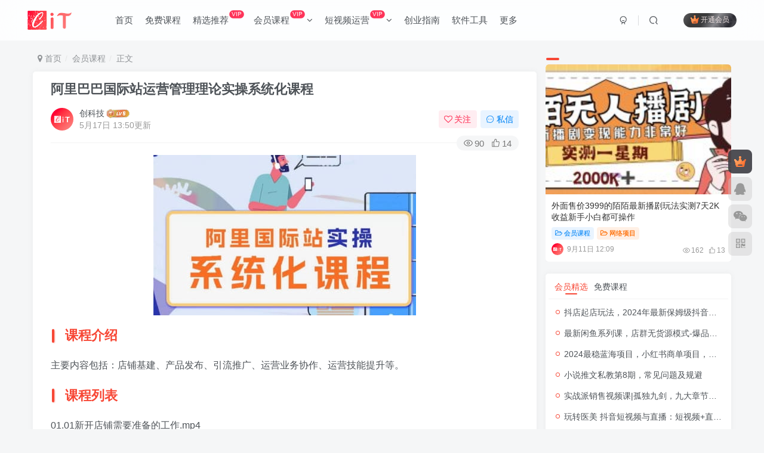

--- FILE ---
content_type: text/html; charset=UTF-8
request_url: https://www.chuangit.com/943.html
body_size: 17643
content:
<!DOCTYPE HTML>
<html lang="zh-Hans">
<head>
	<meta charset="UTF-8">
	<link rel="dns-prefetch" href="//apps.bdimg.com">
	<meta http-equiv="X-UA-Compatible" content="IE=edge,chrome=1">
	<meta name="viewport" content="width=device-width, initial-scale=1.0, user-scalable=0, minimum-scale=1.0, maximum-scale=0.0, viewport-fit=cover">
	<meta http-equiv="Cache-Control" content="no-transform" />
	<meta http-equiv="Cache-Control" content="no-siteapp" />
	<meta name='robots' content='max-image-preview:large' />
	<style>img:is([sizes="auto" i], [sizes^="auto," i]) { contain-intrinsic-size: 3000px 1500px }</style>
	<title>阿里巴巴国际站运营管理理论实操系统化课程-创科技</title><meta name="keywords" content="会员课程,网络项目">
<meta name="description" content="课程介绍 主要内容包括：店铺基建、产品发布、引流推广、运营业务协作、运营技能提升等。 课程列表 01.01新开店铺需要准备的工作.mp4 02.S01-店铺基建-E02-诊断-精准定位店铺问题.mp4 03.S02-产品发布-E01-如何收集产品关键词.mp4 04.S02-产品发布-E02-标题的奥秘及关键词玩法.mp4 05.S02-产品发布-E05-如何发布高评分产品.mp4 06.S03-">
<link rel="canonical" href="https://www.chuangit.com/943.html" />
<link rel='stylesheet' id='wp-block-library-css' href='https://www.chuangit.com/wp-includes/css/dist/block-library/style.min.css?ver=6.7.1' type='text/css' media='all' />
<style id='classic-theme-styles-inline-css' type='text/css'>
/*! This file is auto-generated */
.wp-block-button__link{color:#fff;background-color:#32373c;border-radius:9999px;box-shadow:none;text-decoration:none;padding:calc(.667em + 2px) calc(1.333em + 2px);font-size:1.125em}.wp-block-file__button{background:#32373c;color:#fff;text-decoration:none}
</style>
<style id='global-styles-inline-css' type='text/css'>
:root{--wp--preset--aspect-ratio--square: 1;--wp--preset--aspect-ratio--4-3: 4/3;--wp--preset--aspect-ratio--3-4: 3/4;--wp--preset--aspect-ratio--3-2: 3/2;--wp--preset--aspect-ratio--2-3: 2/3;--wp--preset--aspect-ratio--16-9: 16/9;--wp--preset--aspect-ratio--9-16: 9/16;--wp--preset--color--black: #000000;--wp--preset--color--cyan-bluish-gray: #abb8c3;--wp--preset--color--white: #ffffff;--wp--preset--color--pale-pink: #f78da7;--wp--preset--color--vivid-red: #cf2e2e;--wp--preset--color--luminous-vivid-orange: #ff6900;--wp--preset--color--luminous-vivid-amber: #fcb900;--wp--preset--color--light-green-cyan: #7bdcb5;--wp--preset--color--vivid-green-cyan: #00d084;--wp--preset--color--pale-cyan-blue: #8ed1fc;--wp--preset--color--vivid-cyan-blue: #0693e3;--wp--preset--color--vivid-purple: #9b51e0;--wp--preset--gradient--vivid-cyan-blue-to-vivid-purple: linear-gradient(135deg,rgba(6,147,227,1) 0%,rgb(155,81,224) 100%);--wp--preset--gradient--light-green-cyan-to-vivid-green-cyan: linear-gradient(135deg,rgb(122,220,180) 0%,rgb(0,208,130) 100%);--wp--preset--gradient--luminous-vivid-amber-to-luminous-vivid-orange: linear-gradient(135deg,rgba(252,185,0,1) 0%,rgba(255,105,0,1) 100%);--wp--preset--gradient--luminous-vivid-orange-to-vivid-red: linear-gradient(135deg,rgba(255,105,0,1) 0%,rgb(207,46,46) 100%);--wp--preset--gradient--very-light-gray-to-cyan-bluish-gray: linear-gradient(135deg,rgb(238,238,238) 0%,rgb(169,184,195) 100%);--wp--preset--gradient--cool-to-warm-spectrum: linear-gradient(135deg,rgb(74,234,220) 0%,rgb(151,120,209) 20%,rgb(207,42,186) 40%,rgb(238,44,130) 60%,rgb(251,105,98) 80%,rgb(254,248,76) 100%);--wp--preset--gradient--blush-light-purple: linear-gradient(135deg,rgb(255,206,236) 0%,rgb(152,150,240) 100%);--wp--preset--gradient--blush-bordeaux: linear-gradient(135deg,rgb(254,205,165) 0%,rgb(254,45,45) 50%,rgb(107,0,62) 100%);--wp--preset--gradient--luminous-dusk: linear-gradient(135deg,rgb(255,203,112) 0%,rgb(199,81,192) 50%,rgb(65,88,208) 100%);--wp--preset--gradient--pale-ocean: linear-gradient(135deg,rgb(255,245,203) 0%,rgb(182,227,212) 50%,rgb(51,167,181) 100%);--wp--preset--gradient--electric-grass: linear-gradient(135deg,rgb(202,248,128) 0%,rgb(113,206,126) 100%);--wp--preset--gradient--midnight: linear-gradient(135deg,rgb(2,3,129) 0%,rgb(40,116,252) 100%);--wp--preset--font-size--small: 13px;--wp--preset--font-size--medium: 20px;--wp--preset--font-size--large: 36px;--wp--preset--font-size--x-large: 42px;--wp--preset--spacing--20: 0.44rem;--wp--preset--spacing--30: 0.67rem;--wp--preset--spacing--40: 1rem;--wp--preset--spacing--50: 1.5rem;--wp--preset--spacing--60: 2.25rem;--wp--preset--spacing--70: 3.38rem;--wp--preset--spacing--80: 5.06rem;--wp--preset--shadow--natural: 6px 6px 9px rgba(0, 0, 0, 0.2);--wp--preset--shadow--deep: 12px 12px 50px rgba(0, 0, 0, 0.4);--wp--preset--shadow--sharp: 6px 6px 0px rgba(0, 0, 0, 0.2);--wp--preset--shadow--outlined: 6px 6px 0px -3px rgba(255, 255, 255, 1), 6px 6px rgba(0, 0, 0, 1);--wp--preset--shadow--crisp: 6px 6px 0px rgba(0, 0, 0, 1);}:where(.is-layout-flex){gap: 0.5em;}:where(.is-layout-grid){gap: 0.5em;}body .is-layout-flex{display: flex;}.is-layout-flex{flex-wrap: wrap;align-items: center;}.is-layout-flex > :is(*, div){margin: 0;}body .is-layout-grid{display: grid;}.is-layout-grid > :is(*, div){margin: 0;}:where(.wp-block-columns.is-layout-flex){gap: 2em;}:where(.wp-block-columns.is-layout-grid){gap: 2em;}:where(.wp-block-post-template.is-layout-flex){gap: 1.25em;}:where(.wp-block-post-template.is-layout-grid){gap: 1.25em;}.has-black-color{color: var(--wp--preset--color--black) !important;}.has-cyan-bluish-gray-color{color: var(--wp--preset--color--cyan-bluish-gray) !important;}.has-white-color{color: var(--wp--preset--color--white) !important;}.has-pale-pink-color{color: var(--wp--preset--color--pale-pink) !important;}.has-vivid-red-color{color: var(--wp--preset--color--vivid-red) !important;}.has-luminous-vivid-orange-color{color: var(--wp--preset--color--luminous-vivid-orange) !important;}.has-luminous-vivid-amber-color{color: var(--wp--preset--color--luminous-vivid-amber) !important;}.has-light-green-cyan-color{color: var(--wp--preset--color--light-green-cyan) !important;}.has-vivid-green-cyan-color{color: var(--wp--preset--color--vivid-green-cyan) !important;}.has-pale-cyan-blue-color{color: var(--wp--preset--color--pale-cyan-blue) !important;}.has-vivid-cyan-blue-color{color: var(--wp--preset--color--vivid-cyan-blue) !important;}.has-vivid-purple-color{color: var(--wp--preset--color--vivid-purple) !important;}.has-black-background-color{background-color: var(--wp--preset--color--black) !important;}.has-cyan-bluish-gray-background-color{background-color: var(--wp--preset--color--cyan-bluish-gray) !important;}.has-white-background-color{background-color: var(--wp--preset--color--white) !important;}.has-pale-pink-background-color{background-color: var(--wp--preset--color--pale-pink) !important;}.has-vivid-red-background-color{background-color: var(--wp--preset--color--vivid-red) !important;}.has-luminous-vivid-orange-background-color{background-color: var(--wp--preset--color--luminous-vivid-orange) !important;}.has-luminous-vivid-amber-background-color{background-color: var(--wp--preset--color--luminous-vivid-amber) !important;}.has-light-green-cyan-background-color{background-color: var(--wp--preset--color--light-green-cyan) !important;}.has-vivid-green-cyan-background-color{background-color: var(--wp--preset--color--vivid-green-cyan) !important;}.has-pale-cyan-blue-background-color{background-color: var(--wp--preset--color--pale-cyan-blue) !important;}.has-vivid-cyan-blue-background-color{background-color: var(--wp--preset--color--vivid-cyan-blue) !important;}.has-vivid-purple-background-color{background-color: var(--wp--preset--color--vivid-purple) !important;}.has-black-border-color{border-color: var(--wp--preset--color--black) !important;}.has-cyan-bluish-gray-border-color{border-color: var(--wp--preset--color--cyan-bluish-gray) !important;}.has-white-border-color{border-color: var(--wp--preset--color--white) !important;}.has-pale-pink-border-color{border-color: var(--wp--preset--color--pale-pink) !important;}.has-vivid-red-border-color{border-color: var(--wp--preset--color--vivid-red) !important;}.has-luminous-vivid-orange-border-color{border-color: var(--wp--preset--color--luminous-vivid-orange) !important;}.has-luminous-vivid-amber-border-color{border-color: var(--wp--preset--color--luminous-vivid-amber) !important;}.has-light-green-cyan-border-color{border-color: var(--wp--preset--color--light-green-cyan) !important;}.has-vivid-green-cyan-border-color{border-color: var(--wp--preset--color--vivid-green-cyan) !important;}.has-pale-cyan-blue-border-color{border-color: var(--wp--preset--color--pale-cyan-blue) !important;}.has-vivid-cyan-blue-border-color{border-color: var(--wp--preset--color--vivid-cyan-blue) !important;}.has-vivid-purple-border-color{border-color: var(--wp--preset--color--vivid-purple) !important;}.has-vivid-cyan-blue-to-vivid-purple-gradient-background{background: var(--wp--preset--gradient--vivid-cyan-blue-to-vivid-purple) !important;}.has-light-green-cyan-to-vivid-green-cyan-gradient-background{background: var(--wp--preset--gradient--light-green-cyan-to-vivid-green-cyan) !important;}.has-luminous-vivid-amber-to-luminous-vivid-orange-gradient-background{background: var(--wp--preset--gradient--luminous-vivid-amber-to-luminous-vivid-orange) !important;}.has-luminous-vivid-orange-to-vivid-red-gradient-background{background: var(--wp--preset--gradient--luminous-vivid-orange-to-vivid-red) !important;}.has-very-light-gray-to-cyan-bluish-gray-gradient-background{background: var(--wp--preset--gradient--very-light-gray-to-cyan-bluish-gray) !important;}.has-cool-to-warm-spectrum-gradient-background{background: var(--wp--preset--gradient--cool-to-warm-spectrum) !important;}.has-blush-light-purple-gradient-background{background: var(--wp--preset--gradient--blush-light-purple) !important;}.has-blush-bordeaux-gradient-background{background: var(--wp--preset--gradient--blush-bordeaux) !important;}.has-luminous-dusk-gradient-background{background: var(--wp--preset--gradient--luminous-dusk) !important;}.has-pale-ocean-gradient-background{background: var(--wp--preset--gradient--pale-ocean) !important;}.has-electric-grass-gradient-background{background: var(--wp--preset--gradient--electric-grass) !important;}.has-midnight-gradient-background{background: var(--wp--preset--gradient--midnight) !important;}.has-small-font-size{font-size: var(--wp--preset--font-size--small) !important;}.has-medium-font-size{font-size: var(--wp--preset--font-size--medium) !important;}.has-large-font-size{font-size: var(--wp--preset--font-size--large) !important;}.has-x-large-font-size{font-size: var(--wp--preset--font-size--x-large) !important;}
:where(.wp-block-post-template.is-layout-flex){gap: 1.25em;}:where(.wp-block-post-template.is-layout-grid){gap: 1.25em;}
:where(.wp-block-columns.is-layout-flex){gap: 2em;}:where(.wp-block-columns.is-layout-grid){gap: 2em;}
:root :where(.wp-block-pullquote){font-size: 1.5em;line-height: 1.6;}
</style>
<link rel='stylesheet' id='_bootstrap-css' href='https://www.chuangit.com/wp-content/themes/zibll/css/bootstrap.min.css?ver=8.1' type='text/css' media='all' />
<link rel='stylesheet' id='_fontawesome-css' href='https://www.chuangit.com/wp-content/themes/zibll/css/font-awesome.min.css?ver=8.1' type='text/css' media='all' />
<link rel='stylesheet' id='_main-css' href='https://www.chuangit.com/wp-content/themes/zibll/css/main.min.css?ver=8.1' type='text/css' media='all' />
<link rel='stylesheet' id='_forums-css' href='https://www.chuangit.com/wp-content/themes/zibll/inc/functions/bbs/assets/css/main.min.css?ver=8.1' type='text/css' media='all' />
<script type="text/javascript" src="https://www.chuangit.com/wp-content/themes/zibll/js/libs/jquery.min.js?ver=8.1" id="jquery-js"></script>
<link rel='shortcut icon' href='https://www.chuangit.com/wp-content/uploads/2023/09/ico.png'><link rel='icon' href='https://www.chuangit.com/wp-content/uploads/2023/09/ico.png'><link rel='apple-touch-icon-precomposed' href='https://www.chuangit.com/wp-content/uploads/2023/09/ico.png'><meta name='msapplication-TileImage' content='https://www.chuangit.com/wp-content/uploads/2023/09/ico.png'><style>.footer{--footer-bg:linear-gradient(135deg, #4a4b50 10%, #2d2422 100%);--footer-color:var(--muted-2-color);}body{--theme-color:#f74735;--focus-shadow-color:rgba(247,71,53,.4);--focus-color-opacity1:rgba(247,71,53,.1);--main-radius:5px;--mian-max-width:1200px;}/** 大雄搜集站 soujiz.com。请保留版权。*/
.post_hide_box, .secret-password{background: none repeat scroll 0 0 #efe;border-left: 5px solid #e74c3c;color: #555;padding: 10px 0 10px 10px;border-radius: 5px;margin-bottom: 15px;overflow:hidden; clear:both;}
.post_hide_box .post-secret{font-size: 18px; line-height:20px; color:#e74c3c; margin:5px;}
.post_hide_box form{ margin:15px 0;}
.post_hide_box form span{ font-size:18px; font-weight:700;}
.post_hide_box .erweima{ margin-left:20px; margin-right:16px;}
.post_hide_box input[type=password]{ color: #9ba1a8; padding: 6px; background-color: #f6f6f6; border: 1px solid #e4e6e8; font-size: 12px;-moz-transition: border .25s linear,color .25s linear,background-color .25s linear; -webkit-transition: border .25s linear,color .25s linear,background-color .25s linear; -o-transition: border .25s linear,color .25s linear,background-color .25s linear; transition: border .25s linear,color .25s linear,background-color .25s linear;}
.post_hide_box input[type=submit] { background: #F88C00; border: none; border: 2px solid;border-color: #F88C00; border-left: none; border-top: none; padding: 0px;width: 100px; height: 38px; color: #fff; outline: 0;border-radius: 0 0 2px 0; font-size: 16px;}
.post_hide_box .details span{color:#e74c3c;}
.post_hide_box .details
span{color:#e74c3c;}
.gzhhide .gzhcode{position:absolute;width:100px;height:100px;right:20px;top:50%;margin-top:-50px}
.gzhhide{background:#fff;border-radius:10px;padding:20px;margin:15px 0;position:relative;box-shadow:0 0 20px #d0d0d0}
.gzhhide .gzhtitle{position:relative;font-size:17px;font-weight:700;color:#6c80a7;padding:6px 140px 0 40px;overflow:hidden;text-overflow:ellipsis;white-space:nowrap}
.gzhhide .gzhtitle .fa{position:absolute;left:0;font-size:35px;top:0}
.gzh-content{padding:20px 200px 15px 0;font-size:14px;color:#777}
.gzhbox{padding:0 140px 10px 0}
.gzhbox input{
width:45%;
border:none;
color:#737373;
font-size:13px;
height:35px;line-height:35px;background:#f2f2f2;border-radius:4px;
outline:none;float:left;padding:0 10px}
.gzhbox button{width:25%;margin-left:10%;
border:none;background:#3b8cff;color:#fff;padding:5px 0;font-size:14px;border-radius:5px}
.gzhhide .gzhcode{position:absolute;width:100px;height:100px;right:20px;top:50%;margin-top:-50px}
.gzhbox{padding:0}.gzh-content{padding:20px 200px 15px 0}
.gzhhide .gzhcode{width:140px;height:140px}#vivideo{height:200px}
.gzhhide .gzhtitle i {font-style:normal;}

@media only screen and (max-width: 521px){
  .gzhbox{padding:0}.gzh-content{padding:20px 90px 15px 0}
  .gzhhide .gzhcode{width:90px;height:90px}
}


/*首页文章列表悬停上浮*/
@media screen and (min-width: 980px){.tab-content .posts-item:not(article){transition: all 0.3s;}.tab-content .posts-item:not(article):hover{transform: translateY(-10px); box-shadow: 0 8px 10px var(--main-shadow);}}
/**彩色滚动条样式*/
::-webkit-scrollbar {
  width: 5px;  
  height: 1px;
}
::-webkit-scrollbar-thumb {
  background-color: #12b7f5;
  -webkit-border-radius:4px;  
  background-image: -webkit-linear-gradient(45deg, rgba(85,221,187,1) 25%, transparent 25%, transparent 50%, rgba(85,221,187,1) 50%, rgba(85,221,187,1) 75%, transparent 75%, transparent);
}
/**彩色滚动条背景样式
::-webkit-scrollbar-track {
    -webkit-box-shadow: inset 0 0 5px rgba(0,0,0,0.2);
    background: #f6f6f6;
}
*/


.vqqiframe{
  width:100%;
  height:500px;
}
@media only screen and (max-width: 521px){
  .ifrm{
  height:250px
  }
  .vqqiframe{
    width:100%;
    height:250px
  }
}.enlighter-default .enlighter{max-height:400px;overflow-y:auto !important;}.enlighter-toolbar{display:none !important;}@media (max-width:640px) {
		.meta-right .meta-like{
			display: unset !important;
		}
	}</style><meta name='apple-mobile-web-app-title' content='创科技'><!--[if IE]><script src="https://www.chuangit.com/wp-content/themes/zibll/js/libs/html5.min.js"></script><![endif]-->	</head>
<body class="post-template-default single single-post postid-943 single-format-standard white-theme nav-fixed site-layout-2">
		<div style="position: fixed;z-index: -999;left: -5000%;"><img src="https://www.chuangit.com/wp-content/uploads/2024/05/2qdt6.jpg" alt="阿里巴巴国际站运营管理理论实操系统化课程-创科技"></div>	    <header class="header header-layout-1">
        <nav class="navbar navbar-top center">
            <div class="container-fluid container-header">
                <div class="navbar-header">
			<div class="navbar-brand"><a class="navbar-logo" href="https://www.chuangit.com"><img src="https://www.chuangit.com/wp-content/uploads/2023/09/footerlogo-2.png" switch-src="https://www.chuangit.com/wp-content/uploads/2023/09/footerlogo-2.png" alt="创科技 - 您身边的副业创业专家_创业之家副业网赚教程分享_翼创科技" >
			</a></div>
			<button type="button" data-toggle-class="mobile-navbar-show" data-target="body" class="navbar-toggle"><i class="em12 css-icon i-menu"><i></i></i></button><a class="main-search-btn navbar-toggle" href="javascript:;"><svg class="icon" aria-hidden="true"><use xlink:href="#icon-search"></use></svg></a>
		</div>                <div class="collapse navbar-collapse">
                    <ul class="nav navbar-nav"><li id="menu-item-9" class="menu-item menu-item-type-custom menu-item-object-custom menu-item-home current-post-parent menu-item-9"><a href="https://www.chuangit.com/">首页</a></li>
<li id="menu-item-14" class="menu-item menu-item-type-taxonomy menu-item-object-category menu-item-14"><a href="https://www.chuangit.com/free">免费课程</a></li>
<li id="menu-item-15" class="menu-item menu-item-type-taxonomy menu-item-object-category menu-item-15"><a href="https://www.chuangit.com/recommend">精选推荐 <badge>VIP</badge></a></li>
<li id="menu-item-17" class="menu-item menu-item-type-taxonomy menu-item-object-category current-post-ancestor current-menu-parent current-post-parent menu-item-has-children menu-item-17"><a href="https://www.chuangit.com/vipclass">会员课程 <badge>VIP</badge></a>
<ul class="sub-menu">
	<li id="menu-item-36" class="menu-item menu-item-type-taxonomy menu-item-object-category current-post-ancestor current-menu-parent current-post-parent menu-item-36"><a href="https://www.chuangit.com/vipclass/online">网络项目</a></li>
	<li id="menu-item-16" class="menu-item menu-item-type-taxonomy menu-item-object-category menu-item-16"><a href="https://www.chuangit.com/vipclass/offline">线下项目</a></li>
</ul>
</li>
<li id="menu-item-32" class="menu-item menu-item-type-taxonomy menu-item-object-category menu-item-has-children menu-item-32"><a href="https://www.chuangit.com/shortvideo">短视频运营 <badge>VIP</badge></a>
<ul class="sub-menu">
	<li id="menu-item-35" class="menu-item menu-item-type-taxonomy menu-item-object-category menu-item-35"><a href="https://www.chuangit.com/shortvideo/videosc">视频素材</a></li>
	<li id="menu-item-34" class="menu-item menu-item-type-taxonomy menu-item-object-category menu-item-34"><a href="https://www.chuangit.com/shortvideo/douyin">抖音运营</a></li>
	<li id="menu-item-33" class="menu-item menu-item-type-taxonomy menu-item-object-category menu-item-33"><a href="https://www.chuangit.com/shortvideo/kuaishou">快手运营</a></li>
	<li id="menu-item-924" class="menu-item menu-item-type-taxonomy menu-item-object-category menu-item-924"><a href="https://www.chuangit.com/shortvideo/xiaohongshu">小红书运营</a></li>
</ul>
</li>
<li id="menu-item-37" class="menu-item menu-item-type-taxonomy menu-item-object-category menu-item-37"><a href="https://www.chuangit.com/guide">创业指南</a></li>
<li id="menu-item-38" class="menu-item menu-item-type-taxonomy menu-item-object-category menu-item-38"><a href="https://www.chuangit.com/software">软件工具</a></li>
<li id="menu-item-40" class="menu-item menu-item-type-custom menu-item-object-custom menu-item-40"><a href="#">更多</a></li>
</ul><div class="navbar-form navbar-right hide show-nav-but" style="margin-right:-10px;"><a data-toggle-class data-target=".nav.navbar-nav" href="javascript:;" class="but"><svg class="" aria-hidden="true" data-viewBox="0 0 1024 1024" viewBox="0 0 1024 1024"><use xlink:href="#icon-menu_2"></use></svg></a></div><div class="navbar-form navbar-right navbar-but"><span class="hover-show inline-block"><a class="signin-loader but jb-red radius payvip-icon ml10" href="javascript:;"><svg class="em12 mr3" aria-hidden="true" data-viewBox="0 0 1024 1024" viewBox="0 0 1024 1024"><use xlink:href="#icon-vip_1"></use></svg>开通会员</a><div class="sub-menu hover-show-con sub-vip-card"><div class="vip-card pointer level-1 vip-theme1 signin-loader" vip-level="1">
    <div class="abs-center vip-baicon"><img  class="lazyload img-icon " src="https://www.chuangit.com/wp-content/themes/zibll/img/thumbnail-null.svg" data-src="https://www.chuangit.com/wp-content/themes/zibll/img/vip-1.svg" title="尊享会员" alt="尊享会员"></div><div class="vip-img abs-right"><img  class="lazyload img-icon " src="https://www.chuangit.com/wp-content/themes/zibll/img/thumbnail-null.svg" data-src="https://www.chuangit.com/wp-content/themes/zibll/img/vip-1.svg" title="尊享会员" alt="尊享会员"></div><div class="relative"><div class="vip-name mb10"><span class="mr6"><img  class="lazyload img-icon " src="https://www.chuangit.com/wp-content/themes/zibll/img/thumbnail-null.svg" data-src="https://www.chuangit.com/wp-content/themes/zibll/img/vip-1.svg" title="尊享会员" alt="尊享会员"></span>开通尊享会员</div><ul class="mb10 relative"><li>全站资源免费下载</li>
<li>全站教程免费学习</li>
<li>会员专属学习资源</li>
<li>会员专属软件资源</li></ul><a class="but jb-blue radius payvip-button" href="javascript:;">开通尊享会员</a></div>
    </div><div class="vip-card pointer level-2 vip-theme2 signin-loader" vip-level="2">
    <div class="abs-center vip-baicon"><img  class="lazyload img-icon " src="https://www.chuangit.com/wp-content/themes/zibll/img/thumbnail-null.svg" data-src="https://www.chuangit.com/wp-content/themes/zibll/img/vip-2.svg" title="创业伙伴" alt="创业伙伴"></div><div class="vip-img abs-right"><img  class="lazyload img-icon " src="https://www.chuangit.com/wp-content/themes/zibll/img/thumbnail-null.svg" data-src="https://www.chuangit.com/wp-content/themes/zibll/img/vip-2.svg" title="创业伙伴" alt="创业伙伴"></div><div class="relative"><div class="vip-name mb10"><span class="mr6"><img  class="lazyload img-icon " src="https://www.chuangit.com/wp-content/themes/zibll/img/thumbnail-null.svg" data-src="https://www.chuangit.com/wp-content/themes/zibll/img/vip-2.svg" title="创业伙伴" alt="创业伙伴"></span>开通创业伙伴</div><ul class="mb10 relative"><li>全站资源免费获取</li>
<li>协助搭建同款网站</li>
<li>专属项目提前获取</li>
<li>一对一教学包教会</li></ul><a class="but jb-blue radius payvip-button" href="javascript:;">开通创业伙伴</a></div>
    </div></div></span></div><div class="navbar-form navbar-right">
					<ul class="list-inline splitters relative">
						<li><a href="javascript:;" class="btn signin-loader"><svg class="icon" aria-hidden="true" data-viewBox="50 0 924 924" viewBox="50 0 924 924"><use xlink:href="#icon-user"></use></svg></a>
							<ul class="sub-menu">
							<div class="padding-10"><div class="sub-user-box"><div class="text-center"><div><a class="em09 signin-loader but jb-red radius4 payvip-icon btn-block mt10" href="javascript:;"><svg class="em12 mr10" aria-hidden="true" data-viewBox="0 0 1024 1024" viewBox="0 0 1024 1024"><use xlink:href="#icon-vip_1"></use></svg>开通会员 尊享会员权益</a></div><div class="flex jsa header-user-href"><a href="javascript:;" class="signin-loader"><div class="badg mb6 toggle-radius c-blue"><svg class="icon" aria-hidden="true" data-viewBox="50 0 924 924" viewBox="50 0 924 924"><use xlink:href="#icon-user"></use></svg></div><div class="c-blue">登录</div></a><a href="javascript:;" class="signup-loader"><div class="badg mb6 toggle-radius c-green"><svg class="icon" aria-hidden="true"><use xlink:href="#icon-signup"></use></svg></div><div class="c-green">注册</div></a><a target="_blank" rel="nofollow" href="https://www.chuangit.com/user-sign?tab=resetpassword&redirect_to=https://www.chuangit.com/943.html"><div class="badg mb6 toggle-radius c-purple"><svg class="icon" aria-hidden="true"><use xlink:href="#icon-user_rp"></use></svg></div><div class="c-purple">找回密码</div></a></div></div></div></div>
							</ul>
						</li><li class="relative"><a class="main-search-btn btn nav-search-btn" href="javascript:;"><svg class="icon" aria-hidden="true"><use xlink:href="#icon-search"></use></svg></a></li>
					</ul>
				</div>                </div>
            </div>
        </nav>
    </header>

    <div class="mobile-header">
        <nav mini-touch="mobile-nav" touch-direction="left" class="mobile-navbar visible-xs-block scroll-y mini-scrollbar left">
            <ul class="mobile-menus theme-box"><li class="menu-item menu-item-type-custom menu-item-object-custom menu-item-home current-post-parent menu-item-9"><a href="https://www.chuangit.com/">首页</a></li>
<li class="menu-item menu-item-type-taxonomy menu-item-object-category menu-item-14"><a href="https://www.chuangit.com/free">免费课程</a></li>
<li class="menu-item menu-item-type-taxonomy menu-item-object-category menu-item-15"><a href="https://www.chuangit.com/recommend">精选推荐 <badge>VIP</badge></a></li>
<li class="menu-item menu-item-type-taxonomy menu-item-object-category current-post-ancestor current-menu-parent current-post-parent menu-item-has-children menu-item-17"><a href="https://www.chuangit.com/vipclass">会员课程 <badge>VIP</badge></a>
<ul class="sub-menu">
	<li class="menu-item menu-item-type-taxonomy menu-item-object-category current-post-ancestor current-menu-parent current-post-parent menu-item-36"><a href="https://www.chuangit.com/vipclass/online">网络项目</a></li>
	<li class="menu-item menu-item-type-taxonomy menu-item-object-category menu-item-16"><a href="https://www.chuangit.com/vipclass/offline">线下项目</a></li>
</ul>
</li>
<li class="menu-item menu-item-type-taxonomy menu-item-object-category menu-item-has-children menu-item-32"><a href="https://www.chuangit.com/shortvideo">短视频运营 <badge>VIP</badge></a>
<ul class="sub-menu">
	<li class="menu-item menu-item-type-taxonomy menu-item-object-category menu-item-35"><a href="https://www.chuangit.com/shortvideo/videosc">视频素材</a></li>
	<li class="menu-item menu-item-type-taxonomy menu-item-object-category menu-item-34"><a href="https://www.chuangit.com/shortvideo/douyin">抖音运营</a></li>
	<li class="menu-item menu-item-type-taxonomy menu-item-object-category menu-item-33"><a href="https://www.chuangit.com/shortvideo/kuaishou">快手运营</a></li>
	<li class="menu-item menu-item-type-taxonomy menu-item-object-category menu-item-924"><a href="https://www.chuangit.com/shortvideo/xiaohongshu">小红书运营</a></li>
</ul>
</li>
<li class="menu-item menu-item-type-taxonomy menu-item-object-category menu-item-37"><a href="https://www.chuangit.com/guide">创业指南</a></li>
<li class="menu-item menu-item-type-taxonomy menu-item-object-category menu-item-38"><a href="https://www.chuangit.com/software">软件工具</a></li>
<li class="menu-item menu-item-type-custom menu-item-object-custom menu-item-40"><a href="#">更多</a></li>
</ul><div class="posts-nav-box" data-title="文章目录"></div><div class="sub-user-box"><div class="text-center"><div><a class="em09 signin-loader but jb-red radius4 payvip-icon btn-block mt10" href="javascript:;"><svg class="em12 mr10" aria-hidden="true" data-viewBox="0 0 1024 1024" viewBox="0 0 1024 1024"><use xlink:href="#icon-vip_1"></use></svg>开通会员 尊享会员权益</a></div><div class="flex jsa header-user-href"><a href="javascript:;" class="signin-loader"><div class="badg mb6 toggle-radius c-blue"><svg class="icon" aria-hidden="true" data-viewBox="50 0 924 924" viewBox="50 0 924 924"><use xlink:href="#icon-user"></use></svg></div><div class="c-blue">登录</div></a><a href="javascript:;" class="signup-loader"><div class="badg mb6 toggle-radius c-green"><svg class="icon" aria-hidden="true"><use xlink:href="#icon-signup"></use></svg></div><div class="c-green">注册</div></a><a target="_blank" rel="nofollow" href="https://www.chuangit.com/user-sign?tab=resetpassword&redirect_to=https://www.chuangit.com/943.html"><div class="badg mb6 toggle-radius c-purple"><svg class="icon" aria-hidden="true"><use xlink:href="#icon-user_rp"></use></svg></div><div class="c-purple">找回密码</div></a></div></div></div><div class="mobile-nav-widget"></div>        </nav>
        <div class="fixed-body" data-toggle-class="mobile-navbar-show" data-target="body"></div>
    </div>
    <div class="container fluid-widget"></div><main role="main" class="container">
    <div class="content-wrap">
        <div class="content-layout">
            <ul class="breadcrumb">
		<li><a href="https://www.chuangit.com"><i class="fa fa-map-marker"></i> 首页</a></li><li>
		<a href="https://www.chuangit.com/vipclass">会员课程</a> </li><li> 正文</li></ul><article class="article main-bg theme-box box-body radius8 main-shadow"><div class="article-header theme-box clearfix relative"><h1 class="article-title"> <a href="https://www.chuangit.com/943.html">阿里巴巴国际站运营管理理论实操系统化课程</a></h1><div class="article-avatar"><div class="user-info flex ac article-avatar"><a href="https://www.chuangit.com/author/1"><span class="avatar-img"><img alt="创科技的头像-创科技" src="https://www.chuangit.com/wp-content/themes/zibll/img/avatar-default.png" data-src="//www.chuangit.com/wp-content/uploads/2023/09/cit图标-150x150.png" class="lazyload avatar avatar-id-1"></span></a><div class="user-right flex flex1 ac jsb ml10"><div class="flex1"><name class="flex ac flex1"><a class="display-name text-ellipsis " href="https://www.chuangit.com/author/1">创科技</a><img  class="lazyload img-icon ml3" src="https://www.chuangit.com/wp-content/themes/zibll/img/thumbnail-null.svg" data-src="https://www.chuangit.com/wp-content/themes/zibll/img/user-level-6.png" data-toggle="tooltip" title="LV6" alt="等级-LV6-创科技"></name><div class="px12-sm muted-2-color text-ellipsis"><span data-toggle="tooltip" data-placement="bottom" title="2024年05月17日 13:50发布">5月17日 13:50更新</span></div></div><div class="flex0 user-action"><a href="javascript:;" class="px12-sm ml10 follow but c-red signin-loader" data-pid="1"><count><i class="fa fa-heart-o mr3" aria-hidden="true"></i>关注</count></a><a class="signin-loader ml6 but c-blue px12-sm" href="javascript:;"><svg class="icon" aria-hidden="true"><use xlink:href="#icon-private"></use></svg>私信</a></div></div></div><div class="relative"><i class="line-form-line"></i><div class="flex ac single-metabox abs-right"><div class="post-metas"><item class="meta-view"><svg class="icon" aria-hidden="true"><use xlink:href="#icon-view"></use></svg>90</item><item class="meta-like"><svg class="icon" aria-hidden="true"><use xlink:href="#icon-like"></use></svg>14</item></div></div></div></div></div>    <div class="article-content">
                        <div data-nav="posts"class="theme-box wp-posts-content">
            
<div class="wp-block-group"><div class="wp-block-group__inner-container is-layout-constrained wp-block-group-is-layout-constrained"><div class="wp-block-image">
<figure class="aligncenter size-full"><img alt="图片[1]-阿里巴巴国际站运营管理理论实操系统化课程-创科技" fetchpriority="high" decoding="async" width="440" height="269" src="https://www.chuangit.com/wp-content/uploads/2024/05/2qdt6.jpg"  class="wp-image-944" srcset="https://www.chuangit.com/wp-content/uploads/2024/05/2qdt6.jpg 440w, https://www.chuangit.com/wp-content/uploads/2024/05/2qdt6-300x183.jpg 300w" sizes="(max-width: 440px) 100vw, 440px" /></figure></div></div></div>



<div class="wp-block-group"><div class="wp-block-group__inner-container is-layout-constrained wp-block-group-is-layout-constrained">
<h1 class="wp-block-zibllblock-biaoti title-theme">课程介绍</h1>
</div></div>



<p>主要内容包括：店铺基建、产品发布、引流推广、运营业务协作、运营技能提升等。</p>



<h1 class="wp-block-zibllblock-biaoti title-theme">课程列表</h1>



<p>01.01新开店铺需要准备的工作.mp4</p>



<p>02.S01-店铺基建-E02-诊断-精准定位店铺问题.mp4</p>



<p>03.S02-产品发布-E01-如何收集产品关键词.mp4</p>



<p>04.S02-产品发布-E02-标题的奥秘及关键词玩法.mp4</p>



<p>05.S02-产品发布-E05-如何发布高评分产品.mp4</p>



<p>06.S03-引流推广-E01-关键词推广底层逻辑及使用技巧.mp4</p>



<p>07.S03-引流推广-E02-普通品成长之定向推广底层逻辑及技巧.mp4</p>



<p>08.S03-引流推广-E04-直通车基础.mp4</p>



<p>09.S03-引流推广-E05-数字化运营之平台数据分析.mp4</p>



<p>10.S03-引流推广-E07-普通品成长之测品测款技巧.mp4</p>



<p>11.S03-引流推广-E08-新品成长底层逻辑及技巧.mp4</p>



<p>12.S03-引流推广-E09-顶展、问鼎设计技巧.mp4</p>



<p>13.S03-引流推广-E10-直通车数据分析.mp4</p>



<p>14.S03-引流推广-E11-引流关键词分析技巧.mp4</p>



<p>15.S03-引流推广-E12-实力优品爆品数据分析技巧.mp4</p>



<p>16.S03-引流推广-E13-数字化运营之产品数据分析技巧.mp4</p>



<p>17.S03-引流推广-E14-运营周数据月数据分析及数据模板.mp4</p>



<p>18.S03-引流推广-E15-国际站每日工作.mp4</p>



<p>19.S04-运营业务协作-E01-业务运营如何高效利用RFQ市场.mp4</p>



<p>20.S04-运营业务协作-E02-如何做好一场直播以及Tips视频投稿技巧.mp4</p>



<p>21.S04-运营业务协作-E03-玩转信息流之自营销流量.mp4</p>



<p>22.S05-运营技能提升-E01-运营平台年度规划及目标分解技巧.mp4</p>



<p>23.S05-运营技能提升-E02-运营业务复盘模板与技巧.mp4</p>



<p>24.S05-运营技能提升-E03-运营团队管理赋能.mp4</p>



<p>25.S05-运营技能提升-E04-运营如何找到一家合适的公司.mp4</p>



<h1 class="wp-block-zibllblock-biaoti title-theme">下载地址</h1>



<div data-type="payshow" class="wp-block-zibllblock-hide-content"><span><div class="hidden-box"><a class="hidden-text" href="javascript:(scrollTopTo('#posts-pay',-50));"><i class="fa fa-exclamation-circle"></i>&nbsp;&nbsp;此处内容已隐藏，请付费后查看</a></div></span></div>
                    </div>
        <div class="zib-widget pay-box  order-type-1" id="posts-pay"><div class="flex pay-flexbox"><div class="flex0 relative mr20 hide-sm pay-thumb"><div class="graphic"><img src="https://www.chuangit.com/wp-content/themes/zibll/img/thumbnail.svg" data-src="https://www.chuangit.com/wp-content/uploads/2024/05/2qdt6-300x183.jpg" alt="阿里巴巴国际站运营管理理论实操系统化课程-创科技" class="lazyload fit-cover"><div class="abs-center text-center left-bottom"></div></div></div><div class="flex-auto-h flex xx jsb"><dt class="text-ellipsis pay-title"style="padding-right: 48px;">阿里巴巴国际站运营管理理论实操系统化课程</dt><div class="mt6 em09 muted-2-color">此内容为付费阅读，请付费后查看</div><div class="price-box"><div class="price-box"><div class="c-red"><b class="em3x"><span class="pay-mark">创业金</span>8.8</b></div></div></div><div><span class="vip-price-buts but-average inline"><span href="javascript:;" class="but vip-price  signin-loader" vip-level="1" data-toggle="tooltip" title="开通尊享会员"><svg class="mr3 em14" aria-hidden="true" data-viewBox="0 0 1024 1024" viewBox="0 0 1024 1024"><use xlink:href="#icon-vip_1"></use></svg>尊享会员<span class="em12 ml3 vip-price-text">免费</span></span><span href="javascript:;" class="but vip-price  signin-loader" vip-level="2" data-toggle="tooltip" title="开通创业伙伴"><svg class="mr3 em14" aria-hidden="true" data-viewBox="0 0 1024 1024" viewBox="0 0 1024 1024"><use xlink:href="#icon-vip_2"></use></svg>创业伙伴<span class="em12 ml3 vip-price-text">免费</span></span></span></div><div class="text-right mt10"><a data-class="modal-mini" mobile-bottom="true" data-height="300" data-remote="https://www.chuangit.com/wp-admin/admin-ajax.php?action=pay_cashier_modal&#038;id=943" class="cashier-link but jb-red" href="javascript:;" data-toggle="RefreshModal">立即购买</a><div class="pay-extra-hide px12 mt6" style="font-size:12px;">您当前未登录！建议登陆后购买，可保存购买订单</div></div></div></div><div class="pay-tag abs-center"><i class="fa fa-book mr3"></i>付费阅读</div><badge class="img-badge hot jb-blue px12">已售 18</badge></div><div class="em09 muted-3-color"><div style="display:none"><span>©</span> 版权声明</div><div class="posts-copyright"><div>
    <!--网站声明代码start-->
    <div>
      <fieldset style="
          border: 2px dashed #f74735;
          padding: 10px;
          border-radius: 5px;
          line-height: 2em;
          color: #6d6d6d;
        ">
        <legend align="center" style="
            width: 30%;
            font-size: 15px;
            color:#FFF;
            text-align: center;
            background-color: #008cff;
            border-radius: 5px;
           background-image: linear-gradient(to right, #f74735, #f74735); text-align:center;margin-bottom:0px;" "="">
          版权声明
        </legend>
        1、本网站名称：<span style="color: #3333ff"><span style="color: #FF6666; font-size: 14px"><strong>创科技</strong></span></span><br>
        2、本站永久网址：<font color="#FF6666">https://www.chuangit.com</font><br>
        3、本网站的文章部分内容可能来源于网络，本站仅做收集整理，仅供大家学习与参考<br>
        4、本站一切资源不代表本站立场，并不代表本站赞同其观点和对其真实性负责。<br>
        5、本站一律禁止以任何方式发布或转载任何违法的相关信息，访客发现请向站长举报<br>
        6、本站资源大多存储在云盘，如发现链接失效，请联系我们我们会第一时间更新。<br>
        7、如发现本站有涉嫌抄袭侵权/违法违规的内容，请联系我们并提供相关证明，我们会在第一时间处理。
      </fieldset>
    </div>
    <!--网站声明代码end--><br>
  </div></div></div><div class="text-center theme-box muted-3-color box-body separator em09">THE END</div><div class="theme-box article-tags"><a class="but ml6 radius c-blue" title="查看更多分类文章" href="https://www.chuangit.com/vipclass"><i class="fa fa-folder-open-o" aria-hidden="true"></i>会员课程</a><a class="but ml6 radius c-yellow" title="查看更多分类文章" href="https://www.chuangit.com/vipclass/online"><i class="fa fa-folder-open-o" aria-hidden="true"></i>网络项目</a><br></div>    </div>
    <div class="text-center muted-3-color box-body em09">喜欢就支持一下吧</div><div class="text-center post-actions"><a href="javascript:;" data-action="like" class="action action-like" data-pid="943"><svg class="icon" aria-hidden="true"><use xlink:href="#icon-like"></use></svg><text>点赞</text><count>14</count></a><span class="hover-show dropup action action-share">
        <svg class="icon" aria-hidden="true"><use xlink:href="#icon-share"></use></svg><text>分享</text><div class="zib-widget hover-show-con share-button dropdown-menu"><div><a rel="nofollow" class="share-btn qzone"  target="_blank" title="QQ空间" href="https://sns.qzone.qq.com/cgi-bin/qzshare/cgi_qzshare_onekey?url=https://www.chuangit.com/943.html&#38;title=阿里巴巴国际站运营管理理论实操系统化课程-创科技&#38;pics=https://www.chuangit.com/wp-content/uploads/2024/05/2qdt6.jpg&#38;summary=课程介绍 主要内容包括：店铺基建、产品发布、引流推广、运营业务协作、运营技能提升等。 课程列表 01.01新开店铺需要准备的工作.mp4 02.S01-店铺基建-E02-诊断-精准定位店铺问题.mp4 03.S02-产品发布-E01-如何收集产品关键词.mp4 04.S02-产品发布-E02-标题的奥秘及关键词玩法.mp4 05.S02-产品发布-E05-如何发布高评分产品.mp4 06.S03-引流推广-..."><icon><svg class="icon" aria-hidden="true"><use xlink:href="#icon-qzone-color"></use></svg></icon><text>QQ空间<text></a><a rel="nofollow" class="share-btn weibo"  target="_blank" title="微博" href="https://service.weibo.com/share/share.php?url=https://www.chuangit.com/943.html&#38;title=阿里巴巴国际站运营管理理论实操系统化课程-创科技&#38;pic=https://www.chuangit.com/wp-content/uploads/2024/05/2qdt6.jpg&#38;searchPic=false"><icon><svg class="icon" aria-hidden="true"><use xlink:href="#icon-weibo-color"></use></svg></icon><text>微博<text></a><a rel="nofollow" class="share-btn qq"  target="_blank" title="QQ好友" href="https://connect.qq.com/widget/shareqq/index.html?url=https://www.chuangit.com/943.html&#38;title=阿里巴巴国际站运营管理理论实操系统化课程-创科技&#38;pics=https://www.chuangit.com/wp-content/uploads/2024/05/2qdt6.jpg&#38;desc=课程介绍 主要内容包括：店铺基建、产品发布、引流推广、运营业务协作、运营技能提升等。 课程列表 01.01新开店铺需要准备的工作.mp4 02.S01-店铺基建-E02-诊断-精准定位店铺问题.mp4 03.S02-产品发布-E01-如何收集产品关键词.mp4 04.S02-产品发布-E02-标题的奥秘及关键词玩法.mp4 05.S02-产品发布-E05-如何发布高评分产品.mp4 06.S03-引流推广-..."><icon><svg class="icon" aria-hidden="true"><use xlink:href="#icon-qq-color"></use></svg></icon><text>QQ好友<text></a><a rel="nofollow" class="share-btn poster" poster-share="943" title="海报分享" href="javascript:;"><icon><svg class="icon" aria-hidden="true"><use xlink:href="#icon-poster-color"></use></svg></icon><text>海报分享<text></a><a rel="nofollow" class="share-btn copy" data-clipboard-text="https://www.chuangit.com/943.html" data-clipboard-tag="链接" title="复制链接" href="javascript:;"><icon><svg class="icon" aria-hidden="true"><use xlink:href="#icon-copy-color"></use></svg></icon><text>复制链接<text></a></div></div></span><a href="javascript:;" class="action action-favorite signin-loader" data-pid="943"><svg class="icon" aria-hidden="true"><use xlink:href="#icon-favorite"></use></svg><text>收藏</text><count></count></a></div></article><div class="theme-box relates relates-thumb">
            <div class="box-body notop">
                <div class="title-theme">相关推荐</div>
            </div><div class="zib-widget"><div class="swiper-container swiper-scroll"><div class="swiper-wrapper"><div class="swiper-slide mr10"><a href="https://www.chuangit.com/361.html"><div class="graphic hover-zoom-img mb10 style-3" style="padding-bottom: 70%!important;"><img class="fit-cover lazyload" data-src="https://www.chuangit.com/wp-content/uploads/2023/09/1-10-300x149.jpg" src="https://www.chuangit.com/wp-content/themes/zibll/img/thumbnail.svg" alt="全网最全ChatGPT保姆级教学，零基础上路-创科技"><div class="abs-center left-bottom graphic-text text-ellipsis">全网最全ChatGPT保姆级教学，零基础上路</div><div class="abs-center left-bottom graphic-text"><div class="em09 opacity8">全网最全ChatGPT保姆级教学，零基础上路</div><div class="px12 opacity8 mt6"><item>9月11日 11:57</item><item class="pull-right"><svg class="icon" aria-hidden="true"><use xlink:href="#icon-view"></use></svg> 36.6W+</item></div></div></div></a></div><div class="swiper-slide mr10"><a href="https://www.chuangit.com/868.html"><div class="graphic hover-zoom-img mb10 style-3" style="padding-bottom: 70%!important;"><img class="fit-cover lazyload" data-src="https://www.chuangit.com/wp-content/uploads/2023/09/5-24-300x168.jpg" src="https://www.chuangit.com/wp-content/themes/zibll/img/thumbnail.svg" alt="云天AI风景动图视频制作，7天涨粉10万，星图广告变现1万-创科技"><div class="abs-center left-bottom graphic-text text-ellipsis">云天AI风景动图视频制作，7天涨粉10万，星图广告变现1万</div><div class="abs-center left-bottom graphic-text"><div class="em09 opacity8">云天AI风景动图视频制作，7天涨粉10万，星图广告变现1万</div><div class="px12 opacity8 mt6"><item>9月28日 16:56</item><item class="pull-right"><svg class="icon" aria-hidden="true"><use xlink:href="#icon-view"></use></svg> 3W+</item></div></div></div></a></div><div class="swiper-slide mr10"><a href="https://www.chuangit.com/1002.html"><div class="graphic hover-zoom-img mb10 style-3" style="padding-bottom: 70%!important;"><img class="fit-cover lazyload" data-src="https://www.chuangit.com/wp-content/uploads/2024/05/uiu8g-300x222.jpg" src="https://www.chuangit.com/wp-content/themes/zibll/img/thumbnail.svg" alt="小红书流量秘籍：两周速成爆款笔记，解锁免费流量池-创科技"><div class="abs-center left-bottom graphic-text text-ellipsis">小红书流量秘籍：两周速成爆款笔记，解锁免费流量池</div><div class="abs-center left-bottom graphic-text"><div class="em09 opacity8">小红书流量秘籍：两周速成爆款笔记，解锁免费流量池</div><div class="px12 opacity8 mt6"><item>5月20日 01:18</item><item class="pull-right"><svg class="icon" aria-hidden="true"><use xlink:href="#icon-view"></use></svg> 1.9W+</item></div></div></div></a></div><div class="swiper-slide mr10"><a href="https://www.chuangit.com/497.html"><div class="graphic hover-zoom-img mb10 style-3" style="padding-bottom: 70%!important;"><img class="fit-cover lazyload" data-src="https://www.chuangit.com/wp-content/uploads/2023/09/1-15-300x149.jpg" src="https://www.chuangit.com/wp-content/themes/zibll/img/thumbnail.svg" alt="【独享秘笈】短视频无人直播-精英课，基础+进阶+精英课，持久不下播-创科技"><div class="abs-center left-bottom graphic-text text-ellipsis">【独享秘笈】短视频无人直播-精英课，基础+进阶+精英课，持久不下播</div><div class="abs-center left-bottom graphic-text"><div class="em09 opacity8">【独享秘笈】短视频无人直播-精英课，基础+进阶+精英课，持久不下播</div><div class="px12 opacity8 mt6"><item>9月12日 20:54</item><item class="pull-right"><svg class="icon" aria-hidden="true"><use xlink:href="#icon-view"></use></svg> 7955</item></div></div></div></a></div><div class="swiper-slide mr10"><a href="https://www.chuangit.com/949.html"><div class="graphic hover-zoom-img mb10 style-3" style="padding-bottom: 70%!important;"><img class="fit-cover lazyload" data-src="https://www.chuangit.com/wp-content/uploads/2024/05/920d616bf720240515160856-300x149.jpg" src="https://www.chuangit.com/wp-content/themes/zibll/img/thumbnail.svg" alt="短视频拍摄+直播间搭建视觉艺术实战课：手把手场景演绎 从0-1短视频-8节课-创科技"><div class="abs-center left-bottom graphic-text text-ellipsis">短视频拍摄+直播间搭建视觉艺术实战课：手把手场景演绎 从0-1短视频-8节课</div><div class="abs-center left-bottom graphic-text"><div class="em09 opacity8">短视频拍摄+直播间搭建视觉艺术实战课：手把手场景演绎 从0-1短视频-8节课</div><div class="px12 opacity8 mt6"><item>5月17日 13:56</item><item class="pull-right"><svg class="icon" aria-hidden="true"><use xlink:href="#icon-view"></use></svg> 4397</item></div></div></div></a></div><div class="swiper-slide mr10"><a href="https://www.chuangit.com/995.html"><div class="graphic hover-zoom-img mb10 style-3" style="padding-bottom: 70%!important;"><img class="fit-cover lazyload" data-src="https://www.chuangit.com/wp-content/uploads/2024/05/cb7d6cc5f020240514143055-300x159.jpg" src="https://www.chuangit.com/wp-content/themes/zibll/img/thumbnail.svg" alt="2024年B站引流高质量创业粉：从搬运到变现，，轻松实现流量变现！-创科技"><div class="abs-center left-bottom graphic-text text-ellipsis">2024年B站引流高质量创业粉：从搬运到变现，，轻松实现流量变现！</div><div class="abs-center left-bottom graphic-text"><div class="em09 opacity8">2024年B站引流高质量创业粉：从搬运到变现，，轻松实现流量变现！</div><div class="px12 opacity8 mt6"><item>5月20日 01:08</item><item class="pull-right"><svg class="icon" aria-hidden="true"><use xlink:href="#icon-view"></use></svg> 4186</item></div></div></div></a></div></div><div class="swiper-button-prev"></div><div class="swiper-button-next"></div></div></div></div>        </div>
    </div>
    <div class="sidebar">
	<div class="theme-box"><div class="index-tab"><ul class="list-inline scroll-x mini-scrollbar"><li class="active" ><a data-toggle="tab" href="#widget-widget_ui_main_tab_posts-3-tab_0"> </a></li></ul></div><div class="tab-content"><div class="tab-pane fade active in" id="widget-widget_ui_main_tab_posts-3-tab_0"><div class="swiper-container swiper-scroll" data-slideClass="posts-item"><div class="posts-row swiper-wrapper"><posts class="posts-item card ajax-item style3"><div class="item-thumbnail"><a target="_blank" href="https://www.chuangit.com/376.html"><img src="https://www.chuangit.com/wp-content/themes/zibll/img/thumbnail.svg" data-src="https://www.chuangit.com/wp-content/uploads/2023/09/6-6-300x133.jpg" alt="外面售价3999的陌陌最新播剧玩法实测7天2K收益新手小白都可操作-创科技" class="lazyload fit-cover radius8"></a></div><div class="item-body"><h2 class="item-heading"><a target="_blank" href="https://www.chuangit.com/376.html">外面售价3999的陌陌最新播剧玩法实测7天2K收益新手小白都可操作</a></h2><div class="item-tags scroll-x no-scrollbar mb6"><a class="but c-blue" title="查看更多分类文章" href="https://www.chuangit.com/vipclass"><i class="fa fa-folder-open-o" aria-hidden="true"></i>会员课程</a><a class="but c-yellow" title="查看更多分类文章" href="https://www.chuangit.com/vipclass/online"><i class="fa fa-folder-open-o" aria-hidden="true"></i>网络项目</a></div><div class="item-meta muted-2-color flex jsb ac"><item class="meta-author flex ac"><a href="https://www.chuangit.com/author/1"><span class="avatar-mini"><img alt="创科技的头像-创科技" src="https://www.chuangit.com/wp-content/themes/zibll/img/avatar-default.png" data-src="//www.chuangit.com/wp-content/uploads/2023/09/cit图标-150x150.png" class="lazyload avatar avatar-id-1"></span></a><span title="2023-09-11 12:09:22" class="ml6">9月11日 12:09</span></item><div class="meta-right"><item class="meta-view"><svg class="icon" aria-hidden="true"><use xlink:href="#icon-view"></use></svg>162</item><item class="meta-like"><svg class="icon" aria-hidden="true"><use xlink:href="#icon-like"></use></svg>13</item></div></div></div></posts><posts class="posts-item card ajax-item style3"><div class="item-thumbnail"><a target="_blank" href="https://www.chuangit.com/914.html"><img src="https://www.chuangit.com/wp-content/themes/zibll/img/thumbnail.svg" data-src="https://www.chuangit.com/wp-content/uploads/2024/05/f251d5621e20240516152015-1-300x128.jpg" alt="亚马逊选品实战课程，手把手带你快速轻松挖掘爆款产品（20节课）-创科技" class="lazyload fit-cover radius8"></a></div><div class="item-body"><h2 class="item-heading"><a target="_blank" href="https://www.chuangit.com/914.html">亚马逊选品实战课程，手把手带你快速轻松挖掘爆款产品（20节课）</a></h2><div class="item-tags scroll-x no-scrollbar mb6"><a class="but c-blue" title="查看更多分类文章" href="https://www.chuangit.com/vipclass"><i class="fa fa-folder-open-o" aria-hidden="true"></i>会员课程</a><a class="but c-yellow" title="查看更多分类文章" href="https://www.chuangit.com/vipclass/online"><i class="fa fa-folder-open-o" aria-hidden="true"></i>网络项目</a></div><div class="item-meta muted-2-color flex jsb ac"><item class="meta-author flex ac"><a href="https://www.chuangit.com/author/1"><span class="avatar-mini"><img alt="创科技的头像-创科技" src="https://www.chuangit.com/wp-content/themes/zibll/img/avatar-default.png" data-src="//www.chuangit.com/wp-content/uploads/2023/09/cit图标-150x150.png" class="lazyload avatar avatar-id-1"></span></a><span title="2024-05-17 13:26:56" class="ml6">5月17日 13:26</span></item><div class="meta-right"><item class="meta-view"><svg class="icon" aria-hidden="true"><use xlink:href="#icon-view"></use></svg>100</item><item class="meta-like"><svg class="icon" aria-hidden="true"><use xlink:href="#icon-like"></use></svg>5</item></div></div></div></posts><posts class="posts-item card ajax-item style3"><div class="item-thumbnail"><a target="_blank" href="https://www.chuangit.com/952.html"><img src="https://www.chuangit.com/wp-content/themes/zibll/img/thumbnail.svg" data-src="https://www.chuangit.com/wp-content/uploads/2024/05/a1e7f1d29620240515160432-300x128.jpg" alt="新闻信息差项目，原创视频详细教程，新手十万不是梦！-创科技" class="lazyload fit-cover radius8"></a></div><div class="item-body"><h2 class="item-heading"><a target="_blank" href="https://www.chuangit.com/952.html">新闻信息差项目，原创视频详细教程，新手十万不是梦！</a></h2><div class="item-tags scroll-x no-scrollbar mb6"><a class="but c-blue" title="查看更多分类文章" href="https://www.chuangit.com/vipclass"><i class="fa fa-folder-open-o" aria-hidden="true"></i>会员课程</a><a class="but c-yellow" title="查看更多分类文章" href="https://www.chuangit.com/vipclass/online"><i class="fa fa-folder-open-o" aria-hidden="true"></i>网络项目</a></div><div class="item-meta muted-2-color flex jsb ac"><item class="meta-author flex ac"><a href="https://www.chuangit.com/author/1"><span class="avatar-mini"><img alt="创科技的头像-创科技" src="https://www.chuangit.com/wp-content/themes/zibll/img/avatar-default.png" data-src="//www.chuangit.com/wp-content/uploads/2023/09/cit图标-150x150.png" class="lazyload avatar avatar-id-1"></span></a><span title="2024-05-17 14:31:06" class="ml6">5月17日 14:31</span></item><div class="meta-right"><item class="meta-view"><svg class="icon" aria-hidden="true"><use xlink:href="#icon-view"></use></svg>89</item><item class="meta-like"><svg class="icon" aria-hidden="true"><use xlink:href="#icon-like"></use></svg>14</item></div></div></div></posts><posts class="posts-item card ajax-item style3"><div class="item-thumbnail"><a target="_blank" href="https://www.chuangit.com/258.html"><img src="https://www.chuangit.com/wp-content/themes/zibll/img/thumbnail.svg" data-src="https://www.chuangit.com/wp-content/uploads/2023/09/10-2-300x160.jpg" alt="海外爆款视频+保姆级教学，壁纸号项目最新玩法，月入10000+教你一步到位【揭秘】-创科技" class="lazyload fit-cover radius8"></a></div><div class="item-body"><h2 class="item-heading"><a target="_blank" href="https://www.chuangit.com/258.html">海外爆款视频+保姆级教学，壁纸号项目最新玩法，月入10000+教你一步到位【揭秘】</a></h2><div class="item-tags scroll-x no-scrollbar mb6"><a class="but c-blue" title="查看更多分类文章" href="https://www.chuangit.com/vipclass"><i class="fa fa-folder-open-o" aria-hidden="true"></i>会员课程</a><a class="but c-yellow" title="查看更多分类文章" href="https://www.chuangit.com/shortvideo/kuaishou"><i class="fa fa-folder-open-o" aria-hidden="true"></i>快手运营</a><a class="but c-green" title="查看更多分类文章" href="https://www.chuangit.com/shortvideo/douyin"><i class="fa fa-folder-open-o" aria-hidden="true"></i>抖音运营</a></div><div class="item-meta muted-2-color flex jsb ac"><item class="meta-author flex ac"><a href="https://www.chuangit.com/author/1"><span class="avatar-mini"><img alt="创科技的头像-创科技" src="https://www.chuangit.com/wp-content/themes/zibll/img/avatar-default.png" data-src="//www.chuangit.com/wp-content/uploads/2023/09/cit图标-150x150.png" class="lazyload avatar avatar-id-1"></span></a><span title="2023-09-09 12:50:06" class="ml6">9月9日 12:50</span></item><div class="meta-right"><item class="meta-view"><svg class="icon" aria-hidden="true"><use xlink:href="#icon-view"></use></svg>115</item><item class="meta-like"><svg class="icon" aria-hidden="true"><use xlink:href="#icon-like"></use></svg>15</item></div></div></div></posts><posts class="posts-item card ajax-item style3"><div class="item-thumbnail"><a target="_blank" href="https://www.chuangit.com/1225.html"><img src="https://www.chuangit.com/wp-content/themes/zibll/img/thumbnail.svg" data-src="https://www.chuangit.com/wp-content/uploads/2024/05/388ea8582720240524152327-300x149.jpg" alt="抖店起店玩法，2024年最新保姆级抖音小店开店教程（26节视频课）-创科技" class="lazyload fit-cover radius8"></a></div><div class="item-body"><h2 class="item-heading"><a target="_blank" href="https://www.chuangit.com/1225.html">抖店起店玩法，2024年最新保姆级抖音小店开店教程（26节视频课）</a></h2><div class="item-tags scroll-x no-scrollbar mb6"><a class="but c-blue" title="查看更多分类文章" href="https://www.chuangit.com/vipclass"><i class="fa fa-folder-open-o" aria-hidden="true"></i>会员课程</a><a class="but c-yellow" title="查看更多分类文章" href="https://www.chuangit.com/vipclass/online"><i class="fa fa-folder-open-o" aria-hidden="true"></i>网络项目</a></div><div class="item-meta muted-2-color flex jsb ac"><item class="meta-author flex ac"><a href="https://www.chuangit.com/author/1"><span class="avatar-mini"><img alt="创科技的头像-创科技" src="https://www.chuangit.com/wp-content/themes/zibll/img/avatar-default.png" data-src="//www.chuangit.com/wp-content/uploads/2023/09/cit图标-150x150.png" class="lazyload avatar avatar-id-1"></span></a><span title="2024-05-24 16:33:25" class="ml6">5月24日 16:33</span></item><div class="meta-right"><item class="meta-view"><svg class="icon" aria-hidden="true"><use xlink:href="#icon-view"></use></svg>137</item><item class="meta-like"><svg class="icon" aria-hidden="true"><use xlink:href="#icon-like"></use></svg>13</item></div></div></div></posts></div><div class="swiper-button-prev"></div><div class="swiper-button-next"></div></div></div></div></div><div data-affix="true" class="theme-box"><div class="box-body posts-mini-lists zib-widget"><ul class="list-inline scroll-x mini-scrollbar tab-nav-theme"><li class="active" ><a class="post-tab-toggle" data-toggle="tab" href="javascript:;" tab-id="post_mini_0">会员精选</a></li><li class="" ><a class="post-tab-toggle" data-toggle="tab" href="javascript:;" tab-id="post_mini_1">免费课程</a></li></ul><div class="tab-content"><div class="tab-pane fade active in" tab-id="post_mini_0"><div class="posts-mini "><div class="posts-mini-con flex xx flex1 jsb"><h2 class="item-heading text-ellipsis icon-circle"><a  target="_blank" href="https://www.chuangit.com/1225.html">抖店起店玩法，2024年最新保姆级抖音小店开店教程（26节视频课）<span class="focus-color"></span></a></h2></div></div><div class="posts-mini "><div class="posts-mini-con flex xx flex1 jsb"><h2 class="item-heading text-ellipsis icon-circle"><a  target="_blank" href="https://www.chuangit.com/1222.html">最新闲鱼系列课，店群无货源模式-爆品打造硬件+软件+人工（20节课）<span class="focus-color"></span></a></h2></div></div><div class="posts-mini "><div class="posts-mini-con flex xx flex1 jsb"><h2 class="item-heading text-ellipsis icon-circle"><a  target="_blank" href="https://www.chuangit.com/1219.html">2024最稳蓝海项目，小红书商单项目，没有之一【揭秘】<span class="focus-color"></span></a></h2></div></div><div class="posts-mini "><div class="posts-mini-con flex xx flex1 jsb"><h2 class="item-heading text-ellipsis icon-circle"><a  target="_blank" href="https://www.chuangit.com/1216.html">小说推文私教第8期，常见问题及规避<span class="focus-color"></span></a></h2></div></div><div class="posts-mini "><div class="posts-mini-con flex xx flex1 jsb"><h2 class="item-heading text-ellipsis icon-circle"><a  target="_blank" href="https://www.chuangit.com/1213.html">实战派销售视频课|孤独九剑，九大章节环环相扣，全面讲解销售<span class="focus-color"></span></a></h2></div></div><div class="posts-mini "><div class="posts-mini-con flex xx flex1 jsb"><h2 class="item-heading text-ellipsis icon-circle"><a  target="_blank" href="https://www.chuangit.com/1210.html">玩转医美 抖音短视频与直播：短视频+直播+美学分享+团购（37节）<span class="focus-color"></span></a></h2></div></div><div class="posts-mini "><div class="posts-mini-con flex xx flex1 jsb"><h2 class="item-heading text-ellipsis icon-circle"><a  target="_blank" href="https://www.chuangit.com/1207.html">相机0起步学拍车：新手从0基础带大家玩转汽车摄影（18节课）<span class="focus-color"></span></a></h2></div></div><div class="posts-mini "><div class="posts-mini-con flex xx flex1 jsb"><h2 class="item-heading text-ellipsis icon-circle"><a  target="_blank" href="https://www.chuangit.com/1204.html">沃尔玛爆款攻略：新手卖家旺季运营指南（11节视频课）<span class="focus-color"></span></a></h2></div></div><div class="posts-mini "><div class="posts-mini-con flex xx flex1 jsb"><h2 class="item-heading text-ellipsis icon-circle"><a  target="_blank" href="https://www.chuangit.com/1197.html">小红书特训营12期：从定位 到起号、到变现全路径带你快速打通爆款任督二脉<span class="focus-color"></span></a></h2></div></div><div class="posts-mini "><div class="posts-mini-con flex xx flex1 jsb"><h2 class="item-heading text-ellipsis icon-circle"><a  target="_blank" href="https://www.chuangit.com/1194.html">AI公众号掘金4.0，玩转公众号流量主，快速生成原创文章，可矩阵【揭秘】<span class="focus-color"></span></a></h2></div></div><div class="posts-mini "><div class="posts-mini-con flex xx flex1 jsb"><h2 class="item-heading text-ellipsis icon-circle"><a  target="_blank" href="https://www.chuangit.com/1191.html">阿斯达年代记游戏搬砖蓝海项目， 无脑搬砖日入一两张【揭秘】<span class="focus-color"></span></a></h2></div></div><div class="posts-mini "><div class="posts-mini-con flex xx flex1 jsb"><h2 class="item-heading text-ellipsis icon-circle"><a  target="_blank" href="https://www.chuangit.com/1188.html">运营主播线上陪跑课，从0-1快速起号，猴帝1600线上课(更新24年5月)<span class="focus-color"></span></a></h2></div></div><div class="posts-mini "><div class="posts-mini-con flex xx flex1 jsb"><h2 class="item-heading text-ellipsis icon-circle"><a  target="_blank" href="https://www.chuangit.com/1185.html">小红书涨粉变现秘籍：小红书90天涨粉18W，1周涨粉破万，半年矩阵号粉丝破百万<span class="focus-color"></span></a></h2></div></div><div class="posts-mini "><div class="posts-mini-con flex xx flex1 jsb"><h2 class="item-heading text-ellipsis icon-circle"><a  target="_blank" href="https://www.chuangit.com/1182.html">亚马逊高效广告打法及数据优化，亚马逊高阶广告打法课<span class="focus-color"></span></a></h2></div></div><div class="posts-mini "><div class="posts-mini-con flex xx flex1 jsb"><h2 class="item-heading text-ellipsis icon-circle"><a  target="_blank" href="https://www.chuangit.com/1179.html">2024瑜伽馆玩赚抖音，打造O2O线上线下超级门店<span class="focus-color"></span></a></h2></div></div><div class="posts-mini "><div class="posts-mini-con flex xx flex1 jsb"><h2 class="item-heading text-ellipsis icon-circle"><a  target="_blank" href="https://www.chuangit.com/1176.html">Ai指令-公众号内训课：学会ai指令+公众号的底层逻辑（7节课）<span class="focus-color"></span></a></h2></div></div><div class="posts-mini "><div class="posts-mini-con flex xx flex1 jsb"><h2 class="item-heading text-ellipsis icon-circle"><a  target="_blank" href="https://www.chuangit.com/1173.html">日韩 角色设计课：第8期绘画教程，建立适合自己的设计体系（38节课）<span class="focus-color"></span></a></h2></div></div><div class="posts-mini "><div class="posts-mini-con flex xx flex1 jsb"><h2 class="item-heading text-ellipsis icon-circle"><a  target="_blank" href="https://www.chuangit.com/1170.html">淘系运营21天速成班(更新24年5月)，0基础轻松搞定淘系运营，不做假把式<span class="focus-color"></span></a></h2></div></div><div class="posts-mini "><div class="posts-mini-con flex xx flex1 jsb"><h2 class="item-heading text-ellipsis icon-circle"><a  target="_blank" href="https://www.chuangit.com/1167.html">小说推文如何跟爆品，成为爆品【揭秘】<span class="focus-color"></span></a></h2></div></div><div class="posts-mini "><div class="posts-mini-con flex xx flex1 jsb"><h2 class="item-heading text-ellipsis icon-circle"><a  target="_blank" href="https://www.chuangit.com/1164.html">21天0基础社群创收营，抢占红利，0基础解锁第二职业<span class="focus-color"></span></a></h2></div></div></div><div class="tab-pane fade" tab-id="post_mini_1"><div class="posts-mini "><div class="posts-mini-con flex xx flex1 jsb"><h2 class="item-heading text-ellipsis icon-circle"><a  target="_blank" href="https://www.chuangit.com/1011.html">2024年5月闲鱼卖ipad日入2k，最新玩法教学<span class="focus-color"></span></a></h2></div></div><div class="posts-mini "><div class="posts-mini-con flex xx flex1 jsb"><h2 class="item-heading text-ellipsis icon-circle"><a  target="_blank" href="https://www.chuangit.com/967.html">营销高手修炼之路：从零基础到精通的全系统实战课程<span class="focus-color"></span></a></h2></div></div><div class="posts-mini "><div class="posts-mini-con flex xx flex1 jsb"><h2 class="item-heading text-ellipsis icon-circle"><a  target="_blank" href="https://www.chuangit.com/886.html">【玩法揭秘】视频号引流新玩法+变现思路，本玩法不限流不封号<span class="focus-color"></span></a></h2></div></div><div class="posts-mini "><div class="posts-mini-con flex xx flex1 jsb"><h2 class="item-heading text-ellipsis icon-circle"><a  target="_blank" href="https://www.chuangit.com/819.html">微博最新引流技术，软件提供博文评论采集+私信实现精准引流【揭秘】<span class="focus-color"></span></a></h2></div></div><div class="posts-mini "><div class="posts-mini-con flex xx flex1 jsb"><h2 class="item-heading text-ellipsis icon-circle"><a  target="_blank" href="https://www.chuangit.com/816.html">爆款短视频文案脚本课，文案和脚本是短视频创作的基石，从根本上提升创作能力才是顶级的流量密码<span class="focus-color"></span></a></h2></div></div><div class="posts-mini "><div class="posts-mini-con flex xx flex1 jsb"><h2 class="item-heading text-ellipsis icon-circle"><a  target="_blank" href="https://www.chuangit.com/713.html">有趣实用的手机短视频拍摄剪辑课【拍摄】【运镜】【剪辑课】记录日常<span class="focus-color"></span></a></h2></div></div><div class="posts-mini "><div class="posts-mini-con flex xx flex1 jsb"><h2 class="item-heading text-ellipsis icon-circle"><a  target="_blank" href="https://www.chuangit.com/707.html">零基础直播带货电商教学，全方位梳理直播逻辑，超详细拆解分析<span class="focus-color"></span></a></h2></div></div><div class="posts-mini "><div class="posts-mini-con flex xx flex1 jsb"><h2 class="item-heading text-ellipsis icon-circle"><a  target="_blank" href="https://www.chuangit.com/704.html">视频号·0粉起号+话术框架线上课：视频号0到1运营培训班（20节课）<span class="focus-color"></span></a></h2></div></div><div class="posts-mini "><div class="posts-mini-con flex xx flex1 jsb"><h2 class="item-heading text-ellipsis icon-circle"><a  target="_blank" href="https://www.chuangit.com/671.html">抖音服装-混剪打卡营【第3期】，女装混剪，月销千万<span class="focus-color"></span></a></h2></div></div><div class="posts-mini "><div class="posts-mini-con flex xx flex1 jsb"><h2 class="item-heading text-ellipsis icon-circle"><a  target="_blank" href="https://www.chuangit.com/668.html">手机短视频-拍摄剪辑课【拍摄】【运镜】【剪辑课】记录日常！<span class="focus-color"></span></a></h2></div></div><div class="posts-mini "><div class="posts-mini-con flex xx flex1 jsb"><h2 class="item-heading text-ellipsis icon-circle"><a  target="_blank" href="https://www.chuangit.com/665.html">抖音整蛊无人直播间搭建 撸礼物轻松日入500＋游戏软件+开播教程+全套工具<span class="focus-color"></span></a></h2></div></div><div class="posts-mini "><div class="posts-mini-con flex xx flex1 jsb"><h2 class="item-heading text-ellipsis icon-circle"><a  target="_blank" href="https://www.chuangit.com/662.html">多多视频一键起号项目，制作2分钟！矩阵必备！<span class="focus-color"></span></a></h2></div></div><div class="posts-mini "><div class="posts-mini-con flex xx flex1 jsb"><h2 class="item-heading text-ellipsis icon-circle"><a  target="_blank" href="https://www.chuangit.com/635.html">最新暴利玩法，利用女性的爱美之心，日入300＋【揭秘】<span class="focus-color"></span></a></h2></div></div><div class="posts-mini "><div class="posts-mini-con flex xx flex1 jsb"><h2 class="item-heading text-ellipsis icon-circle"><a  target="_blank" href="https://www.chuangit.com/460.html">2023最强蓝海项目，小红书商单项目，没有之一！<span class="focus-color"></span></a></h2></div></div><div class="posts-mini "><div class="posts-mini-con flex xx flex1 jsb"><h2 class="item-heading text-ellipsis icon-circle"><a  target="_blank" href="https://www.chuangit.com/457.html">独家闲鱼引流技术，日引300＋实战玩法<span class="focus-color"></span></a></h2></div></div><div class="posts-mini "><div class="posts-mini-con flex xx flex1 jsb"><h2 class="item-heading text-ellipsis icon-circle"><a  target="_blank" href="https://www.chuangit.com/454.html">短剧CPS喂饭级教学，内涵高佣授权渠道<span class="focus-color"></span></a></h2></div></div><div class="posts-mini "><div class="posts-mini-con flex xx flex1 jsb"><h2 class="item-heading text-ellipsis icon-circle"><a  target="_blank" href="https://www.chuangit.com/451.html">EA7潮图号起号变现全流程，快速起号飞速涨粉【揭秘】<span class="focus-color"></span></a></h2></div></div><div class="posts-mini "><div class="posts-mini-con flex xx flex1 jsb"><h2 class="item-heading text-ellipsis icon-circle"><a  target="_blank" href="https://www.chuangit.com/448.html">国学赛道引流粗暴变现，一个月一辆BBA，拼的就是执行力<span class="focus-color"></span></a></h2></div></div><div class="posts-mini "><div class="posts-mini-con flex xx flex1 jsb"><h2 class="item-heading text-ellipsis icon-circle"><a  target="_blank" href="https://www.chuangit.com/445.html">抖音零撸项目，刷刷视频单号日入30+<span class="focus-color"></span></a></h2></div></div><div class="posts-mini "><div class="posts-mini-con flex xx flex1 jsb"><h2 class="item-heading text-ellipsis icon-circle"><a  target="_blank" href="https://www.chuangit.com/442.html">分享一个信息差赚钱项目，只需要是私信就有收益，0成本每单至少50+<span class="focus-color"></span></a></h2></div></div></div></div></div></div></div></main>
<div class="container fluid-widget"></div><footer class="footer">
		<div class="container-fluid container-footer">
		<ul class="list-inline"><li class="hidden-xs" style="max-width: 300px;"><p><a class="footer-logo" href="https://www.chuangit.com" title="创科技 - 您身边的副业创业专家_创业之家副业网赚教程分享_翼创科技">
                    <img src="https://www.chuangit.com/wp-content/themes/zibll/img/thumbnail-sm.svg" data-src="https://www.chuangit.com/wp-content/uploads/2023/09/footerlogo-2.png" switch-src="https://www.chuangit.com/wp-content/uploads/2023/09/footerlogo-2.png" alt="创科技 - 您身边的副业创业专家_创业之家副业网赚教程分享_翼创科技" class="lazyload" style="height: 40px;">
                </a></p><div class="footer-muted em09">创科技(chuangit.com)专为创业者服务，分析各类成功商业模式，让你在创业和副业中快速找到成功的方向，人人都可以轻松月入过万！</div></li><li style="max-width: 550px;"><p class="fcode-links"><a href="/cooperate">加盟合作</a>
<a href="/openvip">加入会员</a>
<a href="/ad">广告合作</a>
<a target="_blank" title="51la网站统计" href="https://v6.51.la/land/KBFszktihqd3uIWU">站点统计</a></p><div class="footer-muted em09">© 2023 · <a href="https://www.chuangit.com/">创科技</a> · <a target="_blank" href="https://beian.miit.gov.cn/">浙ICP备19016249号-7</a></div><div class="footer-contact mt10"><a class="toggle-radius hover-show nowave" href="javascript:;"><svg class="icon" aria-hidden="true"><use xlink:href="#icon-d-wechat"></use></svg><div class="hover-show-con footer-wechat-img"><img style="box-shadow: 0 5px 10px rgba(0,0,0,.2); border-radius:4px;" height="100" class="lazyload" src="https://www.chuangit.com/wp-content/themes/zibll/img/thumbnail-sm.svg" data-src="https://www.chuangit.com/wp-content/uploads/2023/09/微信二维码.png" alt="扫一扫加微信-创科技"></div></a><a class="toggle-radius" data-toggle="tooltip" target="_blank" title="QQ联系" href="https://wpa.qq.com/msgrd?v=3&uin=65434752&site=qq&menu=yes"><svg class="icon" aria-hidden="true" data-viewBox="-50 0 1100 1100" viewBox="-50 0 1100 1100"><use xlink:href="#icon-d-qq"></use></svg></a><a class="toggle-radius" data-toggle="tooltip" title="发邮件" href="mailto:chuangit@yeah.net"><svg class="icon" aria-hidden="true" data-viewBox="-20 80 1024 1024" viewBox="-20 80 1024 1024"><use xlink:href="#icon-d-email"></use></svg></a></div></li><li><div class="footer-miniimg" data-toggle="tooltip" title="扫码添加微信">
            <p>
            <img class="lazyload" src="https://www.chuangit.com/wp-content/themes/zibll/img/thumbnail-sm.svg" data-src="https://www.chuangit.com/wp-content/uploads/2023/09/微信二维码.png" alt="扫码添加微信-创科技">
            </p>
            <span class="opacity8 em09">扫码添加微信</span>
        </div></li></ul>	</div>
</footer>
    <script type="text/javascript">
        window._win = {
            views: '943',
            www: 'https://www.chuangit.com',
            uri: 'https://www.chuangit.com/wp-content/themes/zibll',
            ver: '8.1',
            imgbox: '1',
            imgbox_type: 'group',
            imgbox_thumbs: '1',
            imgbox_zoom: '1',
            imgbox_full: '1',
            imgbox_play: '1',
            imgbox_down: '1',
            sign_type: 'modal',
            signin_url: 'https://www.chuangit.com/user-sign?tab=signin&redirect_to=https%3A%2F%2Fwww.chuangit.com%2F943.html',
            signup_url: 'https://www.chuangit.com/user-sign?tab=signup&redirect_to=https%3A%2F%2Fwww.chuangit.com%2F943.html',
            ajax_url: 'https://www.chuangit.com/wp-admin/admin-ajax.php',
            ajaxpager: '',
            ajax_trigger: '<i class="fa fa-angle-right"></i>加载更多',
            ajax_nomore: '没有更多内容了',
            qj_loading: '',
            highlight_kg: '1',
            highlight_hh: '',
            highlight_btn: '',
            highlight_zt: 'enlighter',
            highlight_white_zt: 'enlighter',
            highlight_dark_zt: 'dracula',
            upload_img_size: '3',
            img_upload_multiple: '6',
            upload_video_size: '30',
            upload_file_size: '30',
            upload_ext: 'jpg|jpeg|jpe|gif|png|bmp|tiff|tif|webp|avif|ico|heic|heif|heics|heifs|asf|asx|wmv|wmx|wm|avi|divx|flv|mov|qt|mpeg|mpg|mpe|mp4|m4v|ogv|webm|mkv|3gp|3gpp|3g2|3gp2|txt|asc|c|cc|h|srt|csv|tsv|ics|rtx|css|vtt|dfxp|mp3|m4a|m4b|aac|ra|ram|wav|ogg|oga|flac|mid|midi|wma|wax|mka|rtf|pdf|class|tar|zip|gz|gzip|rar|7z|psd|xcf|doc|pot|pps|ppt|wri|xla|xls|xlt|xlw|mdb|mpp|docx|docm|dotx|dotm|xlsx|xlsm|xlsb|xltx|xltm|xlam|pptx|pptm|ppsx|ppsm|potx|potm|ppam|sldx|sldm|onetoc|onetoc2|onetmp|onepkg|oxps|xps|odt|odp|ods|odg|odc|odb|odf|wp|wpd|key|numbers|pages',
            user_upload_nonce: 'd8414a1e0b',
            is_split_upload: '1',
            split_minimum_size: '20',
            comment_upload_img: ''
        }
    </script>
<div class="float-right round position-center"><a style="--this-color:#f2c97d;--this-bg:rgba(62,62,67,0.9);" class="float-btn signin-loader" data-toggle="tooltip" data-placement="left" title="开通会员" href="javascript:;"><svg class="icon" aria-hidden="true"><use xlink:href="#icon-vip_1"></use></svg></a><a class="float-btn service-qq" data-toggle="tooltip" data-placement="left" title="QQ联系" target="_blank" href="https://wpa.qq.com/msgrd?v=3&uin=65434752&site=qq&menu=yes"><i class="fa fa-qq"></i></a><a class="float-btn service-wechat hover-show nowave" title="扫码添加微信" href="javascript:;"><i class="fa fa-wechat"></i><div class="hover-show-con dropdown-menu"><img class="radius4 relative" width="100%" class="lazyload" src="https://www.chuangit.com/wp-content/themes/zibll/img/thumbnail-sm.svg" data-src="https://www.chuangit.com/wp-content/uploads/2023/09/微信二维码.png"  alt="扫码添加微信-创科技"></div></a><span class="float-btn qrcode-btn hover-show service-wechat"><i class="fa fa-qrcode"></i><div class="hover-show-con dropdown-menu"><div class="qrcode" data-size="100"></div><div class="mt6 px12 muted-color">在手机上浏览此页面</div></div></span><a class="float-btn ontop fade" data-toggle="tooltip" data-placement="left" title="返回顶部" href="javascript:(scrollTopTo());"><i class="fa fa-angle-up em12"></i></a></div><div mini-touch="nav_search" touch-direction="top" class="main-search fixed-body main-bg box-body navbar-search nopw-sm"><div class="container"><div class="mb20"><button class="close" data-toggle-class data-target=".navbar-search" ><svg class="ic-close" aria-hidden="true"><use xlink:href="#icon-close"></use></svg></button></div><div remote-box="https://www.chuangit.com/wp-admin/admin-ajax.php?action=search_box" load-click><div class="search-input"><p><i class="placeholder s1 mr6"></i><i class="placeholder s1 mr6"></i><i class="placeholder s1 mr6"></i></p><p class="placeholder k2"></p>
        <p class="placeholder t1"></p><p><i class="placeholder s1 mr6"></i><i class="placeholder s1 mr6"></i><i class="placeholder s1 mr6"></i><i class="placeholder s1 mr6"></i></p><p class="placeholder k1"></p><p class="placeholder t1"></p><p></p>
        <p class="placeholder k1" style="height: 80px;"></p>
        </div></div></div></div>    <div class="modal fade" id="u_sign" tabindex="-1" role="dialog">
        <div class="modal-dialog" role="document">
            <div class="sign-content">
                                <div class="sign zib-widget blur-bg relative">
                    <button class="close" data-dismiss="modal">
                        <svg class="ic-close" aria-hidden="true" data-viewBox="0 0 1024 1024" viewBox="0 0 1024 1024"><use xlink:href="#icon-close"></use></svg>                    </button>
                                        <div class="tab-content"><div class="tab-pane fade active in" id="tab-sign-in"><div class="box-body"><div class="title-h-left fa-2x">登录</div><a class="muted-color px12" href="#tab-sign-up" data-toggle="tab">没有账号？立即注册<i class="em12 ml3 fa fa-angle-right"></i></a></div><div id="sign-in"><form><div class="relative line-form mb10"><input type="text" name="username" class="line-form-input" tabindex="1" placeholder=""><i class="line-form-line"></i><div class="scale-placeholder">用户名或邮箱</div></div><div class="relative line-form mb10"><input type="password" name="password" class="line-form-input" tabindex="2" placeholder=""><div class="scale-placeholder">登录密码</div><div class="abs-right passw muted-2-color"><i class="fa-fw fa fa-eye"></i></div><i class="line-form-line"></i></div><input machine-verification="slider" type="hidden" name="captcha_mode" value="slider" slider-id=""><div class="relative line-form mb10 em09"><span class="muted-color form-checkbox"><input type="checkbox" id="remember" checked="checked" tabindex="4" name="remember" value="forever"><label for="remember" class="ml3">记住登录</label></span><span class="pull-right muted-2-color"><a rel="nofollow" class="muted-2-color" href="https://www.chuangit.com/user-sign?tab=resetpassword&redirect_to=https%3A%2F%2Fwww.chuangit.com%2F943.html">找回密码</a></span></div><div class="box-body"><input type="hidden" name="action" value="user_signin"><button type="button" class="but radius jb-blue padding-lg signsubmit-loader btn-block"><i class="fa fa-sign-in mr10"></i>登录</button></div></form></div></div><div class="tab-pane fade" id="tab-sign-up"><div class="box-body"><div class="title-h-left fa-2x">注册</div><a class="muted-color px12" href="#tab-sign-in" data-toggle="tab">已有账号，立即登录<i class="em12 ml3 fa fa-angle-right"></i></a></div><form id="sign-up"><div class="relative line-form mb10"><input type="text" name="name" class="line-form-input" tabindex="1" placeholder=""><i class="line-form-line"></i><div class="scale-placeholder">设置用户名</div></div><div class="relative line-form mb10"><input type="password" name="password2" class="line-form-input" tabindex="3" placeholder=""><div class="scale-placeholder">设置密码</div><div class="abs-right passw muted-2-color"><i class="fa-fw fa fa-eye"></i></div><i class="line-form-line"></i></div><div class="relative line-form mb10"><input type="password" name="repassword" class="line-form-input" tabindex="4" placeholder=""><div class="scale-placeholder">重复密码</div><div class="abs-right passw muted-2-color"><i class="fa-fw fa fa-eye"></i></div><i class="line-form-line"></i></div><input machine-verification="slider" type="hidden" name="captcha_mode" value="slider" slider-id=""><div class="box-body"><input type="hidden" name="action" value="user_signup"><button type="button" class="but radius jb-green padding-lg signsubmit-loader btn-block"><svg class="icon mr10" aria-hidden="true" data-viewBox="0 0 1024 1024" viewBox="0 0 1024 1024"><use xlink:href="#icon-signup"></use></svg>注册</button></div></form></div></div>                </div>
            </div>
        </div>
    </div>
<script type="text/javascript" src="https://www.chuangit.com/wp-content/themes/zibll/js/libs/bootstrap.min.js?ver=8.1" id="bootstrap-js"></script>
<script type="text/javascript" src="https://www.chuangit.com/wp-content/themes/zibll/js/loader.js?ver=8.1" id="_loader-js"></script>
<script type="text/javascript" src="https://www.chuangit.com/wp-content/themes/zibll/inc/functions/bbs/assets/js/main.min.js?ver=8.1" id="forums-js"></script>
<!--FOOTER_CODE_START-->
<script>
var _hmt = _hmt || [];
(function() {
  var hm = document.createElement("script");
  hm.src = "https://hm.baidu.com/hm.js?028e58ec78d46a2f4f940df0411d21c2";
  var s = document.getElementsByTagName("script")[0]; 
  s.parentNode.insertBefore(hm, s);
})();
</script>
<!--FOOTER_CODE_END-->
    <!--baidu_push_js-->
    <script type="text/javascript">
        (function() {
            var bp = document.createElement('script');
            var curProtocol = window.location.protocol.split(':')[0];
            if (curProtocol === 'https') {
                bp.src = 'https://zz.bdstatic.com/linksubmit/push.js';
            } else {
                bp.src = 'http://push.zhanzhang.baidu.com/push.js';
            }
            var s = document.getElementsByTagName("script")[0];
            s.parentNode.insertBefore(bp, s);
        })();
    </script>
    <!--baidu_push_js-->
    <script type="text/javascript">
        console.log("数据库查询：14次 | 页面生成耗时：953.674ms");
    </script>

</body>
</html><!--
Performance optimized by Redis Object Cache. Learn more: https://wprediscache.com

使用 PhpRedis (v5.3.7) 从 Redis 检索了 3195 个对象 (2 MB)。
-->


--- FILE ---
content_type: text/html; charset=UTF-8
request_url: https://www.chuangit.com/wp-admin/admin-ajax.php?action=search_box
body_size: 1259
content:
<div class="search-input"><form method="get" class="padding-10 search-form" action="https://www.chuangit.com/"><div class="line-form"><div class="search-input-text">
                <input type="text" name="s" class="line-form-input" tabindex="1" value=""><i class="line-form-line"></i>
                <div class="scale-placeholder" default="寻找你的项目">寻找你的项目</div>
                <div class="abs-right muted-color"><button type="submit" tabindex="2" class="null"><svg class="icon" aria-hidden="true"><use xlink:href="#icon-search"></use></svg></button>
                </div>
            </div></div></form><div class="padding-10 relates relates-thumb">
        <p class="muted-color">热门文章</p>
        <div class="swiper-container swiper-scroll">
            <div class="swiper-wrapper">
                <div class="swiper-slide em09 mr10" style="width:160px;"><a href="https://www.chuangit.com/361.html"><div class="graphic hover-zoom-img  style-3" style="padding-bottom: 70%!important;"><img class="fit-cover lazyload" data-src="https://www.chuangit.com/wp-content/uploads/2023/09/1-10-300x149.jpg" src="https://www.chuangit.com/wp-content/themes/zibll/img/thumbnail.svg" alt="全网最全ChatGPT保姆级教学，零基础上路-创科技"><div class="abs-center left-bottom graphic-text text-ellipsis">全网最全ChatGPT保姆级教学，零基础上路</div><div class="abs-center left-bottom graphic-text"><div class="em09 opacity8">全网最全ChatGPT保姆级教学，零基础上路</div><div class="px12 opacity8 mt6"><item>9月11日 11:57</item><item class="pull-right"><svg class="icon" aria-hidden="true"><use xlink:href="#icon-view"></use></svg> 36.6W+</item></div></div></div></a></div><div class="swiper-slide em09 mr10" style="width:160px;"><a href="https://www.chuangit.com/868.html"><div class="graphic hover-zoom-img  style-3" style="padding-bottom: 70%!important;"><img class="fit-cover lazyload" data-src="https://www.chuangit.com/wp-content/uploads/2023/09/5-24-300x168.jpg" src="https://www.chuangit.com/wp-content/themes/zibll/img/thumbnail.svg" alt="云天AI风景动图视频制作，7天涨粉10万，星图广告变现1万-创科技"><div class="abs-center left-bottom graphic-text text-ellipsis">云天AI风景动图视频制作，7天涨粉10万，星图广告变现1万</div><div class="abs-center left-bottom graphic-text"><div class="em09 opacity8">云天AI风景动图视频制作，7天涨粉10万，星图广告变现1万</div><div class="px12 opacity8 mt6"><item>9月28日 16:56</item><item class="pull-right"><svg class="icon" aria-hidden="true"><use xlink:href="#icon-view"></use></svg> 3W+</item></div></div></div></a></div><div class="swiper-slide em09 mr10" style="width:160px;"><a href="https://www.chuangit.com/1002.html"><div class="graphic hover-zoom-img  style-3" style="padding-bottom: 70%!important;"><img class="fit-cover lazyload" data-src="https://www.chuangit.com/wp-content/uploads/2024/05/uiu8g-300x222.jpg" src="https://www.chuangit.com/wp-content/themes/zibll/img/thumbnail.svg" alt="小红书流量秘籍：两周速成爆款笔记，解锁免费流量池-创科技"><div class="abs-center left-bottom graphic-text text-ellipsis">小红书流量秘籍：两周速成爆款笔记，解锁免费流量池</div><div class="abs-center left-bottom graphic-text"><div class="em09 opacity8">小红书流量秘籍：两周速成爆款笔记，解锁免费流量池</div><div class="px12 opacity8 mt6"><item>5月20日 01:18</item><item class="pull-right"><svg class="icon" aria-hidden="true"><use xlink:href="#icon-view"></use></svg> 1.9W+</item></div></div></div></a></div><div class="swiper-slide em09 mr10" style="width:160px;"><a href="https://www.chuangit.com/497.html"><div class="graphic hover-zoom-img  style-3" style="padding-bottom: 70%!important;"><img class="fit-cover lazyload" data-src="https://www.chuangit.com/wp-content/uploads/2023/09/1-15-300x149.jpg" src="https://www.chuangit.com/wp-content/themes/zibll/img/thumbnail.svg" alt="【独享秘笈】短视频无人直播-精英课，基础+进阶+精英课，持久不下播-创科技"><div class="abs-center left-bottom graphic-text text-ellipsis">【独享秘笈】短视频无人直播-精英课，基础+进阶+精英课，持久不下播</div><div class="abs-center left-bottom graphic-text"><div class="em09 opacity8">【独享秘笈】短视频无人直播-精英课，基础+进阶+精英课，持久...</div><div class="px12 opacity8 mt6"><item>9月12日 20:54</item><item class="pull-right"><svg class="icon" aria-hidden="true"><use xlink:href="#icon-view"></use></svg> 7955</item></div></div></div></a></div><div class="swiper-slide em09 mr10" style="width:160px;"><a href="https://www.chuangit.com/949.html"><div class="graphic hover-zoom-img  style-3" style="padding-bottom: 70%!important;"><img class="fit-cover lazyload" data-src="https://www.chuangit.com/wp-content/uploads/2024/05/920d616bf720240515160856-300x149.jpg" src="https://www.chuangit.com/wp-content/themes/zibll/img/thumbnail.svg" alt="短视频拍摄+直播间搭建视觉艺术实战课：手把手场景演绎 从0-1短视频-8节课-创科技"><div class="abs-center left-bottom graphic-text text-ellipsis">短视频拍摄+直播间搭建视觉艺术实战课：手把手场景演绎 从0-1短视频-8节课</div><div class="abs-center left-bottom graphic-text"><div class="em09 opacity8">短视频拍摄+直播间搭建视觉艺术实战课：手把手场景演绎 从0-1...</div><div class="px12 opacity8 mt6"><item>5月17日 13:56</item><item class="pull-right"><svg class="icon" aria-hidden="true"><use xlink:href="#icon-view"></use></svg> 4397</item></div></div></div></a></div><div class="swiper-slide em09 mr10" style="width:160px;"><a href="https://www.chuangit.com/995.html"><div class="graphic hover-zoom-img  style-3" style="padding-bottom: 70%!important;"><img class="fit-cover lazyload" data-src="https://www.chuangit.com/wp-content/uploads/2024/05/cb7d6cc5f020240514143055-300x159.jpg" src="https://www.chuangit.com/wp-content/themes/zibll/img/thumbnail.svg" alt="2024年B站引流高质量创业粉：从搬运到变现，，轻松实现流量变现！-创科技"><div class="abs-center left-bottom graphic-text text-ellipsis">2024年B站引流高质量创业粉：从搬运到变现，，轻松实现流量变现！</div><div class="abs-center left-bottom graphic-text"><div class="em09 opacity8">2024年B站引流高质量创业粉：从搬运到变现，，轻松实现流量变...</div><div class="px12 opacity8 mt6"><item>5月20日 01:08</item><item class="pull-right"><svg class="icon" aria-hidden="true"><use xlink:href="#icon-view"></use></svg> 4186</item></div></div></div></a></div>
            </div>
            <div class="swiper-button-prev"></div>
            <div class="swiper-button-next"></div>
        </div>
    </div></div>

--- FILE ---
content_type: text/html; charset=UTF-8
request_url: https://www.chuangit.com/wp-admin/admin-ajax.php?action=get_current_user
body_size: -69
content:
{"id":0,"is_logged_in":true,"user_data":[],"num_queries":0,"timer_stop":"544.096ms","error":false}